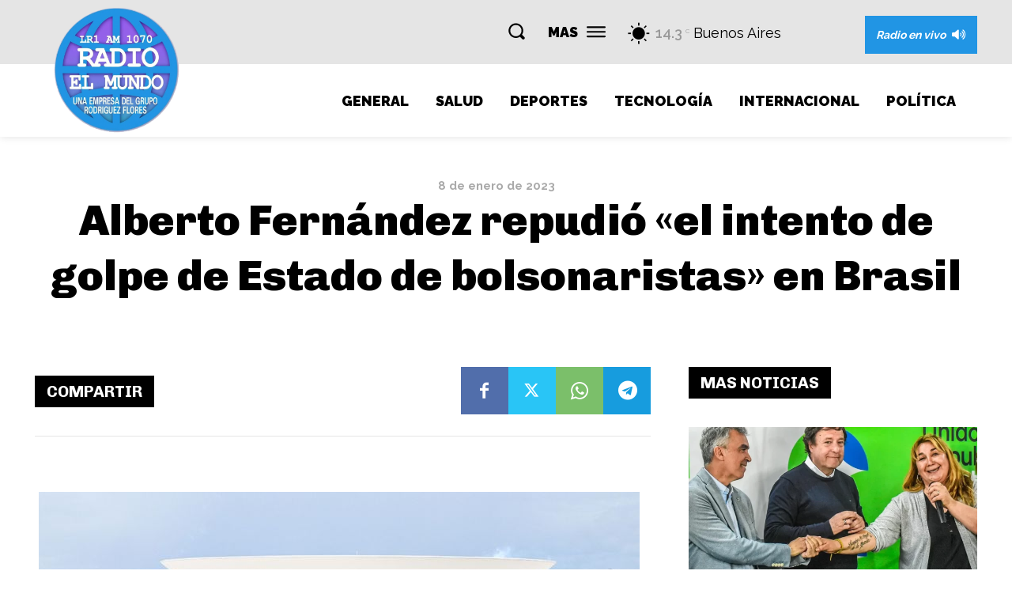

--- FILE ---
content_type: text/html; charset=utf-8
request_url: https://www.google.com/recaptcha/api2/aframe
body_size: 266
content:
<!DOCTYPE HTML><html><head><meta http-equiv="content-type" content="text/html; charset=UTF-8"></head><body><script nonce="07a6mOUB-ltqikk2RgVISA">/** Anti-fraud and anti-abuse applications only. See google.com/recaptcha */ try{var clients={'sodar':'https://pagead2.googlesyndication.com/pagead/sodar?'};window.addEventListener("message",function(a){try{if(a.source===window.parent){var b=JSON.parse(a.data);var c=clients[b['id']];if(c){var d=document.createElement('img');d.src=c+b['params']+'&rc='+(localStorage.getItem("rc::a")?sessionStorage.getItem("rc::b"):"");window.document.body.appendChild(d);sessionStorage.setItem("rc::e",parseInt(sessionStorage.getItem("rc::e")||0)+1);localStorage.setItem("rc::h",'1762770455280');}}}catch(b){}});window.parent.postMessage("_grecaptcha_ready", "*");}catch(b){}</script></body></html>